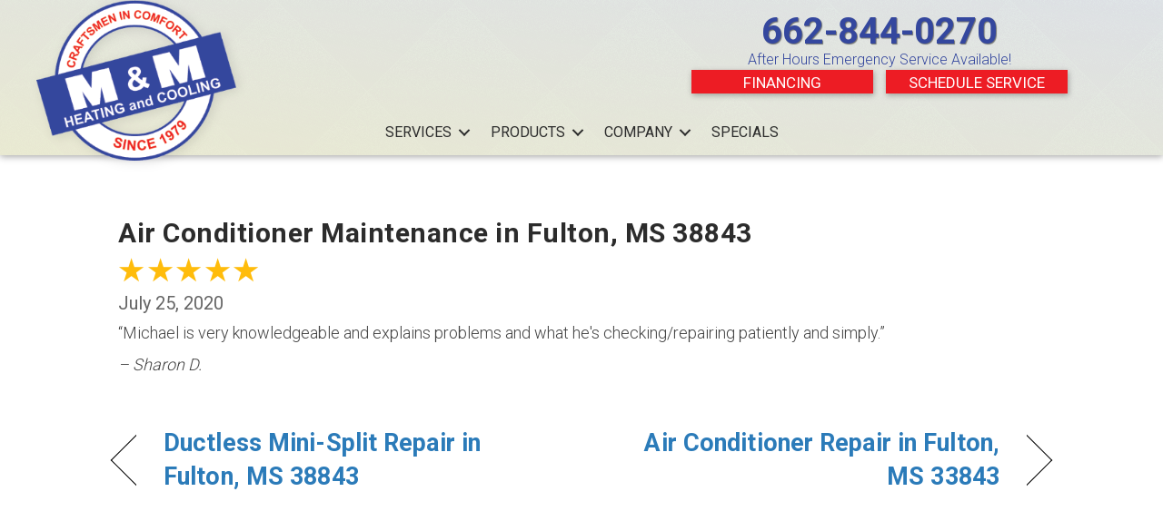

--- FILE ---
content_type: text/html; charset=UTF-8
request_url: https://mmheatcool.net/testimonial/air-conditioner-maintenance-in-fulton-ms-38843-3/
body_size: 17149
content:
<!DOCTYPE html>
<html lang="en-US" prefix="og: https://ogp.me/ns#">
<head><meta charset="UTF-8" /><script>if(navigator.userAgent.match(/MSIE|Internet Explorer/i)||navigator.userAgent.match(/Trident\/7\..*?rv:11/i)){var href=document.location.href;if(!href.match(/[?&]nowprocket/)){if(href.indexOf("?")==-1){if(href.indexOf("#")==-1){document.location.href=href+"?nowprocket=1"}else{document.location.href=href.replace("#","?nowprocket=1#")}}else{if(href.indexOf("#")==-1){document.location.href=href+"&nowprocket=1"}else{document.location.href=href.replace("#","&nowprocket=1#")}}}}</script><script>(()=>{class RocketLazyLoadScripts{constructor(){this.v="2.0.3",this.userEvents=["keydown","keyup","mousedown","mouseup","mousemove","mouseover","mouseenter","mouseout","mouseleave","touchmove","touchstart","touchend","touchcancel","wheel","click","dblclick","input","visibilitychange"],this.attributeEvents=["onblur","onclick","oncontextmenu","ondblclick","onfocus","onmousedown","onmouseenter","onmouseleave","onmousemove","onmouseout","onmouseover","onmouseup","onmousewheel","onscroll","onsubmit"]}async t(){this.i(),this.o(),/iP(ad|hone)/.test(navigator.userAgent)&&this.h(),this.u(),this.l(this),this.m(),this.k(this),this.p(this),this._(),await Promise.all([this.R(),this.L()]),this.lastBreath=Date.now(),this.S(this),this.P(),this.D(),this.O(),this.M(),await this.C(this.delayedScripts.normal),await this.C(this.delayedScripts.defer),await this.C(this.delayedScripts.async),this.F("domReady"),await this.T(),await this.j(),await this.I(),this.F("windowLoad"),await this.A(),window.dispatchEvent(new Event("rocket-allScriptsLoaded")),this.everythingLoaded=!0,this.lastTouchEnd&&await new Promise((t=>setTimeout(t,500-Date.now()+this.lastTouchEnd))),this.H(),this.F("all"),this.U(),this.W()}i(){this.CSPIssue=sessionStorage.getItem("rocketCSPIssue"),document.addEventListener("securitypolicyviolation",(t=>{this.CSPIssue||"script-src-elem"!==t.violatedDirective||"data"!==t.blockedURI||(this.CSPIssue=!0,sessionStorage.setItem("rocketCSPIssue",!0))}),{isRocket:!0})}o(){window.addEventListener("pageshow",(t=>{this.persisted=t.persisted,this.realWindowLoadedFired=!0}),{isRocket:!0}),window.addEventListener("pagehide",(()=>{this.onFirstUserAction=null}),{isRocket:!0})}h(){let t;function e(e){t=e}window.addEventListener("touchstart",e,{isRocket:!0}),window.addEventListener("touchend",(function i(o){Math.abs(o.changedTouches[0].pageX-t.changedTouches[0].pageX)<10&&Math.abs(o.changedTouches[0].pageY-t.changedTouches[0].pageY)<10&&o.timeStamp-t.timeStamp<200&&(o.target.dispatchEvent(new PointerEvent("click",{target:o.target,bubbles:!0,cancelable:!0,detail:1})),event.preventDefault(),window.removeEventListener("touchstart",e,{isRocket:!0}),window.removeEventListener("touchend",i,{isRocket:!0}))}),{isRocket:!0})}q(t){this.userActionTriggered||("mousemove"!==t.type||this.firstMousemoveIgnored?"keyup"===t.type||"mouseover"===t.type||"mouseout"===t.type||(this.userActionTriggered=!0,this.onFirstUserAction&&this.onFirstUserAction()):this.firstMousemoveIgnored=!0),"click"===t.type&&t.preventDefault(),this.savedUserEvents.length>0&&(t.stopPropagation(),t.stopImmediatePropagation()),"touchstart"===this.lastEvent&&"touchend"===t.type&&(this.lastTouchEnd=Date.now()),"click"===t.type&&(this.lastTouchEnd=0),this.lastEvent=t.type,this.savedUserEvents.push(t)}u(){this.savedUserEvents=[],this.userEventHandler=this.q.bind(this),this.userEvents.forEach((t=>window.addEventListener(t,this.userEventHandler,{passive:!1,isRocket:!0})))}U(){this.userEvents.forEach((t=>window.removeEventListener(t,this.userEventHandler,{passive:!1,isRocket:!0}))),this.savedUserEvents.forEach((t=>{t.target.dispatchEvent(new window[t.constructor.name](t.type,t))}))}m(){this.eventsMutationObserver=new MutationObserver((t=>{const e="return false";for(const i of t){if("attributes"===i.type){const t=i.target.getAttribute(i.attributeName);t&&t!==e&&(i.target.setAttribute("data-rocket-"+i.attributeName,t),i.target["rocket"+i.attributeName]=new Function("event",t),i.target.setAttribute(i.attributeName,e))}"childList"===i.type&&i.addedNodes.forEach((t=>{if(t.nodeType===Node.ELEMENT_NODE)for(const i of t.attributes)this.attributeEvents.includes(i.name)&&i.value&&""!==i.value&&(t.setAttribute("data-rocket-"+i.name,i.value),t["rocket"+i.name]=new Function("event",i.value),t.setAttribute(i.name,e))}))}})),this.eventsMutationObserver.observe(document,{subtree:!0,childList:!0,attributeFilter:this.attributeEvents})}H(){this.eventsMutationObserver.disconnect(),this.attributeEvents.forEach((t=>{document.querySelectorAll("[data-rocket-"+t+"]").forEach((e=>{e.setAttribute(t,e.getAttribute("data-rocket-"+t)),e.removeAttribute("data-rocket-"+t)}))}))}k(t){Object.defineProperty(HTMLElement.prototype,"onclick",{get(){return this.rocketonclick||null},set(e){this.rocketonclick=e,this.setAttribute(t.everythingLoaded?"onclick":"data-rocket-onclick","this.rocketonclick(event)")}})}S(t){function e(e,i){let o=e[i];e[i]=null,Object.defineProperty(e,i,{get:()=>o,set(s){t.everythingLoaded?o=s:e["rocket"+i]=o=s}})}e(document,"onreadystatechange"),e(window,"onload"),e(window,"onpageshow");try{Object.defineProperty(document,"readyState",{get:()=>t.rocketReadyState,set(e){t.rocketReadyState=e},configurable:!0}),document.readyState="loading"}catch(t){console.log("WPRocket DJE readyState conflict, bypassing")}}l(t){this.originalAddEventListener=EventTarget.prototype.addEventListener,this.originalRemoveEventListener=EventTarget.prototype.removeEventListener,this.savedEventListeners=[],EventTarget.prototype.addEventListener=function(e,i,o){o&&o.isRocket||!t.B(e,this)&&!t.userEvents.includes(e)||t.B(e,this)&&!t.userActionTriggered||e.startsWith("rocket-")||t.everythingLoaded?t.originalAddEventListener.call(this,e,i,o):t.savedEventListeners.push({target:this,remove:!1,type:e,func:i,options:o})},EventTarget.prototype.removeEventListener=function(e,i,o){o&&o.isRocket||!t.B(e,this)&&!t.userEvents.includes(e)||t.B(e,this)&&!t.userActionTriggered||e.startsWith("rocket-")||t.everythingLoaded?t.originalRemoveEventListener.call(this,e,i,o):t.savedEventListeners.push({target:this,remove:!0,type:e,func:i,options:o})}}F(t){"all"===t&&(EventTarget.prototype.addEventListener=this.originalAddEventListener,EventTarget.prototype.removeEventListener=this.originalRemoveEventListener),this.savedEventListeners=this.savedEventListeners.filter((e=>{let i=e.type,o=e.target||window;return"domReady"===t&&"DOMContentLoaded"!==i&&"readystatechange"!==i||("windowLoad"===t&&"load"!==i&&"readystatechange"!==i&&"pageshow"!==i||(this.B(i,o)&&(i="rocket-"+i),e.remove?o.removeEventListener(i,e.func,e.options):o.addEventListener(i,e.func,e.options),!1))}))}p(t){let e;function i(e){return t.everythingLoaded?e:e.split(" ").map((t=>"load"===t||t.startsWith("load.")?"rocket-jquery-load":t)).join(" ")}function o(o){function s(e){const s=o.fn[e];o.fn[e]=o.fn.init.prototype[e]=function(){return this[0]===window&&t.userActionTriggered&&("string"==typeof arguments[0]||arguments[0]instanceof String?arguments[0]=i(arguments[0]):"object"==typeof arguments[0]&&Object.keys(arguments[0]).forEach((t=>{const e=arguments[0][t];delete arguments[0][t],arguments[0][i(t)]=e}))),s.apply(this,arguments),this}}if(o&&o.fn&&!t.allJQueries.includes(o)){const e={DOMContentLoaded:[],"rocket-DOMContentLoaded":[]};for(const t in e)document.addEventListener(t,(()=>{e[t].forEach((t=>t()))}),{isRocket:!0});o.fn.ready=o.fn.init.prototype.ready=function(i){function s(){parseInt(o.fn.jquery)>2?setTimeout((()=>i.bind(document)(o))):i.bind(document)(o)}return t.realDomReadyFired?!t.userActionTriggered||t.fauxDomReadyFired?s():e["rocket-DOMContentLoaded"].push(s):e.DOMContentLoaded.push(s),o([])},s("on"),s("one"),s("off"),t.allJQueries.push(o)}e=o}t.allJQueries=[],o(window.jQuery),Object.defineProperty(window,"jQuery",{get:()=>e,set(t){o(t)}})}P(){const t=new Map;document.write=document.writeln=function(e){const i=document.currentScript,o=document.createRange(),s=i.parentElement;let n=t.get(i);void 0===n&&(n=i.nextSibling,t.set(i,n));const c=document.createDocumentFragment();o.setStart(c,0),c.appendChild(o.createContextualFragment(e)),s.insertBefore(c,n)}}async R(){return new Promise((t=>{this.userActionTriggered?t():this.onFirstUserAction=t}))}async L(){return new Promise((t=>{document.addEventListener("DOMContentLoaded",(()=>{this.realDomReadyFired=!0,t()}),{isRocket:!0})}))}async I(){return this.realWindowLoadedFired?Promise.resolve():new Promise((t=>{window.addEventListener("load",t,{isRocket:!0})}))}M(){this.pendingScripts=[];this.scriptsMutationObserver=new MutationObserver((t=>{for(const e of t)e.addedNodes.forEach((t=>{"SCRIPT"!==t.tagName||t.noModule||t.isWPRocket||this.pendingScripts.push({script:t,promise:new Promise((e=>{const i=()=>{const i=this.pendingScripts.findIndex((e=>e.script===t));i>=0&&this.pendingScripts.splice(i,1),e()};t.addEventListener("load",i,{isRocket:!0}),t.addEventListener("error",i,{isRocket:!0}),setTimeout(i,1e3)}))})}))})),this.scriptsMutationObserver.observe(document,{childList:!0,subtree:!0})}async j(){await this.J(),this.pendingScripts.length?(await this.pendingScripts[0].promise,await this.j()):this.scriptsMutationObserver.disconnect()}D(){this.delayedScripts={normal:[],async:[],defer:[]},document.querySelectorAll("script[type$=rocketlazyloadscript]").forEach((t=>{t.hasAttribute("data-rocket-src")?t.hasAttribute("async")&&!1!==t.async?this.delayedScripts.async.push(t):t.hasAttribute("defer")&&!1!==t.defer||"module"===t.getAttribute("data-rocket-type")?this.delayedScripts.defer.push(t):this.delayedScripts.normal.push(t):this.delayedScripts.normal.push(t)}))}async _(){await this.L();let t=[];document.querySelectorAll("script[type$=rocketlazyloadscript][data-rocket-src]").forEach((e=>{let i=e.getAttribute("data-rocket-src");if(i&&!i.startsWith("data:")){i.startsWith("//")&&(i=location.protocol+i);try{const o=new URL(i).origin;o!==location.origin&&t.push({src:o,crossOrigin:e.crossOrigin||"module"===e.getAttribute("data-rocket-type")})}catch(t){}}})),t=[...new Map(t.map((t=>[JSON.stringify(t),t]))).values()],this.N(t,"preconnect")}async $(t){if(await this.G(),!0!==t.noModule||!("noModule"in HTMLScriptElement.prototype))return new Promise((e=>{let i;function o(){(i||t).setAttribute("data-rocket-status","executed"),e()}try{if(navigator.userAgent.includes("Firefox/")||""===navigator.vendor||this.CSPIssue)i=document.createElement("script"),[...t.attributes].forEach((t=>{let e=t.nodeName;"type"!==e&&("data-rocket-type"===e&&(e="type"),"data-rocket-src"===e&&(e="src"),i.setAttribute(e,t.nodeValue))})),t.text&&(i.text=t.text),t.nonce&&(i.nonce=t.nonce),i.hasAttribute("src")?(i.addEventListener("load",o,{isRocket:!0}),i.addEventListener("error",(()=>{i.setAttribute("data-rocket-status","failed-network"),e()}),{isRocket:!0}),setTimeout((()=>{i.isConnected||e()}),1)):(i.text=t.text,o()),i.isWPRocket=!0,t.parentNode.replaceChild(i,t);else{const i=t.getAttribute("data-rocket-type"),s=t.getAttribute("data-rocket-src");i?(t.type=i,t.removeAttribute("data-rocket-type")):t.removeAttribute("type"),t.addEventListener("load",o,{isRocket:!0}),t.addEventListener("error",(i=>{this.CSPIssue&&i.target.src.startsWith("data:")?(console.log("WPRocket: CSP fallback activated"),t.removeAttribute("src"),this.$(t).then(e)):(t.setAttribute("data-rocket-status","failed-network"),e())}),{isRocket:!0}),s?(t.fetchPriority="high",t.removeAttribute("data-rocket-src"),t.src=s):t.src="data:text/javascript;base64,"+window.btoa(unescape(encodeURIComponent(t.text)))}}catch(i){t.setAttribute("data-rocket-status","failed-transform"),e()}}));t.setAttribute("data-rocket-status","skipped")}async C(t){const e=t.shift();return e?(e.isConnected&&await this.$(e),this.C(t)):Promise.resolve()}O(){this.N([...this.delayedScripts.normal,...this.delayedScripts.defer,...this.delayedScripts.async],"preload")}N(t,e){this.trash=this.trash||[];let i=!0;var o=document.createDocumentFragment();t.forEach((t=>{const s=t.getAttribute&&t.getAttribute("data-rocket-src")||t.src;if(s&&!s.startsWith("data:")){const n=document.createElement("link");n.href=s,n.rel=e,"preconnect"!==e&&(n.as="script",n.fetchPriority=i?"high":"low"),t.getAttribute&&"module"===t.getAttribute("data-rocket-type")&&(n.crossOrigin=!0),t.crossOrigin&&(n.crossOrigin=t.crossOrigin),t.integrity&&(n.integrity=t.integrity),t.nonce&&(n.nonce=t.nonce),o.appendChild(n),this.trash.push(n),i=!1}})),document.head.appendChild(o)}W(){this.trash.forEach((t=>t.remove()))}async T(){try{document.readyState="interactive"}catch(t){}this.fauxDomReadyFired=!0;try{await this.G(),document.dispatchEvent(new Event("rocket-readystatechange")),await this.G(),document.rocketonreadystatechange&&document.rocketonreadystatechange(),await this.G(),document.dispatchEvent(new Event("rocket-DOMContentLoaded")),await this.G(),window.dispatchEvent(new Event("rocket-DOMContentLoaded"))}catch(t){console.error(t)}}async A(){try{document.readyState="complete"}catch(t){}try{await this.G(),document.dispatchEvent(new Event("rocket-readystatechange")),await this.G(),document.rocketonreadystatechange&&document.rocketonreadystatechange(),await this.G(),window.dispatchEvent(new Event("rocket-load")),await this.G(),window.rocketonload&&window.rocketonload(),await this.G(),this.allJQueries.forEach((t=>t(window).trigger("rocket-jquery-load"))),await this.G();const t=new Event("rocket-pageshow");t.persisted=this.persisted,window.dispatchEvent(t),await this.G(),window.rocketonpageshow&&window.rocketonpageshow({persisted:this.persisted})}catch(t){console.error(t)}}async G(){Date.now()-this.lastBreath>45&&(await this.J(),this.lastBreath=Date.now())}async J(){return document.hidden?new Promise((t=>setTimeout(t))):new Promise((t=>requestAnimationFrame(t)))}B(t,e){return e===document&&"readystatechange"===t||(e===document&&"DOMContentLoaded"===t||(e===window&&"DOMContentLoaded"===t||(e===window&&"load"===t||e===window&&"pageshow"===t)))}static run(){(new RocketLazyLoadScripts).t()}}RocketLazyLoadScripts.run()})();</script>

<meta name='viewport' content='width=device-width, initial-scale=1.0' />
<meta http-equiv='X-UA-Compatible' content='IE=edge' />
<link rel="profile" href="https://gmpg.org/xfn/11" />
	<style>img:is([sizes="auto" i], [sizes^="auto," i]) { contain-intrinsic-size: 3000px 1500px }</style>
	<!-- Google Tag Manager -->
<script type="rocketlazyloadscript">(function(w,d,s,l,i){w[l]=w[l]||[];w[l].push({'gtm.start':
new Date().getTime(),event:'gtm.js'});var f=d.getElementsByTagName(s)[0],
j=d.createElement(s),dl=l!='dataLayer'?'&l='+l:'';j.async=true;j.src=
'https://www.googletagmanager.com/gtm.js?id='+i+dl;f.parentNode.insertBefore(j,f);
})(window,document,'script','dataLayer','GTM-53MXMX9');</script>
<!-- End Google Tag Manager -->

<meta name="google-site-verification" content="U6Emv2px_Zf_lOHz7UwCFEaBKwBBzDgfNjozpTm1-SI" />


<!-- Search Engine Optimization by Rank Math PRO - https://rankmath.com/ -->
<title>Air Conditioner Maintenance In Fulton, MS 38843 | M &amp; M Heating And Cooling</title>
<meta name="description" content="&quot;Michael is very knowledgeable and explains problems and what he&#039;s checking/repairing patiently and simply.&quot;"/>
<meta name="robots" content="follow, index, max-snippet:-1, max-video-preview:-1, max-image-preview:large"/>
<link rel="canonical" href="https://mmheatcool.net/testimonial/air-conditioner-maintenance-in-fulton-ms-38843-3/" />
<meta property="og:locale" content="en_US" />
<meta property="og:type" content="article" />
<meta property="og:title" content="Air Conditioner Maintenance In Fulton, MS 38843 | M &amp; M Heating And Cooling" />
<meta property="og:description" content="&quot;Michael is very knowledgeable and explains problems and what he&#039;s checking/repairing patiently and simply.&quot;" />
<meta property="og:url" content="https://mmheatcool.net/testimonial/air-conditioner-maintenance-in-fulton-ms-38843-3/" />
<meta property="og:site_name" content="M &amp; M Heating and Cooling" />
<meta property="article:publisher" content="https://www.facebook.com/mandmheatingandcoolingTupeloMS" />
<meta property="article:section" content="Testimonials" />
<meta name="twitter:card" content="summary_large_image" />
<meta name="twitter:title" content="Air Conditioner Maintenance In Fulton, MS 38843 | M &amp; M Heating And Cooling" />
<meta name="twitter:description" content="&quot;Michael is very knowledgeable and explains problems and what he&#039;s checking/repairing patiently and simply.&quot;" />
<meta name="twitter:site" content="@MandM_of_Tupelo" />
<meta name="twitter:creator" content="@MandM_of_Tupelo" />
<!-- /Rank Math WordPress SEO plugin -->

<link rel='dns-prefetch' href='//kit.fontawesome.com' />

<link rel="alternate" type="application/rss+xml" title="M &amp; M Heating and Cooling &raquo; Feed" href="https://mmheatcool.net/feed/" />
<link rel="alternate" type="application/rss+xml" title="M &amp; M Heating and Cooling &raquo; Comments Feed" href="https://mmheatcool.net/comments/feed/" />
<link data-minify="1" rel='stylesheet' id='ptb-rating-css' href='https://mmheatcool.net/wp-content/cache/min/1/wp-content/plugins/themify-ptb/public/css/modules/rating.css?ver=1764959918' media='all' />
<link rel='stylesheet' id='wp-block-library-css' href='https://mmheatcool.net/wp-includes/css/dist/block-library/style.min.css?=1754317428' media='all' />
<style id='wp-block-library-theme-inline-css'>
.wp-block-audio :where(figcaption){color:#555;font-size:13px;text-align:center}.is-dark-theme .wp-block-audio :where(figcaption){color:#ffffffa6}.wp-block-audio{margin:0 0 1em}.wp-block-code{border:1px solid #ccc;border-radius:4px;font-family:Menlo,Consolas,monaco,monospace;padding:.8em 1em}.wp-block-embed :where(figcaption){color:#555;font-size:13px;text-align:center}.is-dark-theme .wp-block-embed :where(figcaption){color:#ffffffa6}.wp-block-embed{margin:0 0 1em}.blocks-gallery-caption{color:#555;font-size:13px;text-align:center}.is-dark-theme .blocks-gallery-caption{color:#ffffffa6}:root :where(.wp-block-image figcaption){color:#555;font-size:13px;text-align:center}.is-dark-theme :root :where(.wp-block-image figcaption){color:#ffffffa6}.wp-block-image{margin:0 0 1em}.wp-block-pullquote{border-bottom:4px solid;border-top:4px solid;color:currentColor;margin-bottom:1.75em}.wp-block-pullquote cite,.wp-block-pullquote footer,.wp-block-pullquote__citation{color:currentColor;font-size:.8125em;font-style:normal;text-transform:uppercase}.wp-block-quote{border-left:.25em solid;margin:0 0 1.75em;padding-left:1em}.wp-block-quote cite,.wp-block-quote footer{color:currentColor;font-size:.8125em;font-style:normal;position:relative}.wp-block-quote:where(.has-text-align-right){border-left:none;border-right:.25em solid;padding-left:0;padding-right:1em}.wp-block-quote:where(.has-text-align-center){border:none;padding-left:0}.wp-block-quote.is-large,.wp-block-quote.is-style-large,.wp-block-quote:where(.is-style-plain){border:none}.wp-block-search .wp-block-search__label{font-weight:700}.wp-block-search__button{border:1px solid #ccc;padding:.375em .625em}:where(.wp-block-group.has-background){padding:1.25em 2.375em}.wp-block-separator.has-css-opacity{opacity:.4}.wp-block-separator{border:none;border-bottom:2px solid;margin-left:auto;margin-right:auto}.wp-block-separator.has-alpha-channel-opacity{opacity:1}.wp-block-separator:not(.is-style-wide):not(.is-style-dots){width:100px}.wp-block-separator.has-background:not(.is-style-dots){border-bottom:none;height:1px}.wp-block-separator.has-background:not(.is-style-wide):not(.is-style-dots){height:2px}.wp-block-table{margin:0 0 1em}.wp-block-table td,.wp-block-table th{word-break:normal}.wp-block-table :where(figcaption){color:#555;font-size:13px;text-align:center}.is-dark-theme .wp-block-table :where(figcaption){color:#ffffffa6}.wp-block-video :where(figcaption){color:#555;font-size:13px;text-align:center}.is-dark-theme .wp-block-video :where(figcaption){color:#ffffffa6}.wp-block-video{margin:0 0 1em}:root :where(.wp-block-template-part.has-background){margin-bottom:0;margin-top:0;padding:1.25em 2.375em}
</style>
<style id='classic-theme-styles-inline-css'>
/*! This file is auto-generated */
.wp-block-button__link{color:#fff;background-color:#32373c;border-radius:9999px;box-shadow:none;text-decoration:none;padding:calc(.667em + 2px) calc(1.333em + 2px);font-size:1.125em}.wp-block-file__button{background:#32373c;color:#fff;text-decoration:none}
</style>
<link data-minify="1" rel='stylesheet' id='font-awesome-svg-styles-css' href='https://mmheatcool.net/wp-content/cache/min/1/wp-content/uploads/font-awesome/v6.4.2/css/svg-with-js.css?ver=1764959918' media='all' />
<style id='font-awesome-svg-styles-inline-css'>
   .wp-block-font-awesome-icon svg::before,
   .wp-rich-text-font-awesome-icon svg::before {content: unset;}
</style>
<style id='global-styles-inline-css'>
:root{--wp--preset--aspect-ratio--square: 1;--wp--preset--aspect-ratio--4-3: 4/3;--wp--preset--aspect-ratio--3-4: 3/4;--wp--preset--aspect-ratio--3-2: 3/2;--wp--preset--aspect-ratio--2-3: 2/3;--wp--preset--aspect-ratio--16-9: 16/9;--wp--preset--aspect-ratio--9-16: 9/16;--wp--preset--color--black: #000000;--wp--preset--color--cyan-bluish-gray: #abb8c3;--wp--preset--color--white: #ffffff;--wp--preset--color--pale-pink: #f78da7;--wp--preset--color--vivid-red: #cf2e2e;--wp--preset--color--luminous-vivid-orange: #ff6900;--wp--preset--color--luminous-vivid-amber: #fcb900;--wp--preset--color--light-green-cyan: #7bdcb5;--wp--preset--color--vivid-green-cyan: #00d084;--wp--preset--color--pale-cyan-blue: #8ed1fc;--wp--preset--color--vivid-cyan-blue: #0693e3;--wp--preset--color--vivid-purple: #9b51e0;--wp--preset--color--fl-heading-text: #555555;--wp--preset--color--fl-body-bg: #ffffff;--wp--preset--color--fl-body-text: #666666;--wp--preset--color--fl-accent: #2b7bb9;--wp--preset--color--fl-accent-hover: #2b7bb9;--wp--preset--color--fl-topbar-bg: #ffffff;--wp--preset--color--fl-topbar-text: #000000;--wp--preset--color--fl-topbar-link: #428bca;--wp--preset--color--fl-topbar-hover: #428bca;--wp--preset--color--fl-header-bg: #ffffff;--wp--preset--color--fl-header-text: #000000;--wp--preset--color--fl-header-link: #428bca;--wp--preset--color--fl-header-hover: #428bca;--wp--preset--color--fl-nav-bg: #ffffff;--wp--preset--color--fl-nav-link: #428bca;--wp--preset--color--fl-nav-hover: #428bca;--wp--preset--color--fl-content-bg: #ffffff;--wp--preset--color--fl-footer-widgets-bg: #ffffff;--wp--preset--color--fl-footer-widgets-text: #000000;--wp--preset--color--fl-footer-widgets-link: #428bca;--wp--preset--color--fl-footer-widgets-hover: #428bca;--wp--preset--color--fl-footer-bg: #ffffff;--wp--preset--color--fl-footer-text: #000000;--wp--preset--color--fl-footer-link: #428bca;--wp--preset--color--fl-footer-hover: #428bca;--wp--preset--gradient--vivid-cyan-blue-to-vivid-purple: linear-gradient(135deg,rgba(6,147,227,1) 0%,rgb(155,81,224) 100%);--wp--preset--gradient--light-green-cyan-to-vivid-green-cyan: linear-gradient(135deg,rgb(122,220,180) 0%,rgb(0,208,130) 100%);--wp--preset--gradient--luminous-vivid-amber-to-luminous-vivid-orange: linear-gradient(135deg,rgba(252,185,0,1) 0%,rgba(255,105,0,1) 100%);--wp--preset--gradient--luminous-vivid-orange-to-vivid-red: linear-gradient(135deg,rgba(255,105,0,1) 0%,rgb(207,46,46) 100%);--wp--preset--gradient--very-light-gray-to-cyan-bluish-gray: linear-gradient(135deg,rgb(238,238,238) 0%,rgb(169,184,195) 100%);--wp--preset--gradient--cool-to-warm-spectrum: linear-gradient(135deg,rgb(74,234,220) 0%,rgb(151,120,209) 20%,rgb(207,42,186) 40%,rgb(238,44,130) 60%,rgb(251,105,98) 80%,rgb(254,248,76) 100%);--wp--preset--gradient--blush-light-purple: linear-gradient(135deg,rgb(255,206,236) 0%,rgb(152,150,240) 100%);--wp--preset--gradient--blush-bordeaux: linear-gradient(135deg,rgb(254,205,165) 0%,rgb(254,45,45) 50%,rgb(107,0,62) 100%);--wp--preset--gradient--luminous-dusk: linear-gradient(135deg,rgb(255,203,112) 0%,rgb(199,81,192) 50%,rgb(65,88,208) 100%);--wp--preset--gradient--pale-ocean: linear-gradient(135deg,rgb(255,245,203) 0%,rgb(182,227,212) 50%,rgb(51,167,181) 100%);--wp--preset--gradient--electric-grass: linear-gradient(135deg,rgb(202,248,128) 0%,rgb(113,206,126) 100%);--wp--preset--gradient--midnight: linear-gradient(135deg,rgb(2,3,129) 0%,rgb(40,116,252) 100%);--wp--preset--font-size--small: 13px;--wp--preset--font-size--medium: 20px;--wp--preset--font-size--large: 36px;--wp--preset--font-size--x-large: 42px;--wp--preset--spacing--20: 0.44rem;--wp--preset--spacing--30: 0.67rem;--wp--preset--spacing--40: 1rem;--wp--preset--spacing--50: 1.5rem;--wp--preset--spacing--60: 2.25rem;--wp--preset--spacing--70: 3.38rem;--wp--preset--spacing--80: 5.06rem;--wp--preset--shadow--natural: 6px 6px 9px rgba(0, 0, 0, 0.2);--wp--preset--shadow--deep: 12px 12px 50px rgba(0, 0, 0, 0.4);--wp--preset--shadow--sharp: 6px 6px 0px rgba(0, 0, 0, 0.2);--wp--preset--shadow--outlined: 6px 6px 0px -3px rgba(255, 255, 255, 1), 6px 6px rgba(0, 0, 0, 1);--wp--preset--shadow--crisp: 6px 6px 0px rgba(0, 0, 0, 1);}:where(.is-layout-flex){gap: 0.5em;}:where(.is-layout-grid){gap: 0.5em;}body .is-layout-flex{display: flex;}.is-layout-flex{flex-wrap: wrap;align-items: center;}.is-layout-flex > :is(*, div){margin: 0;}body .is-layout-grid{display: grid;}.is-layout-grid > :is(*, div){margin: 0;}:where(.wp-block-columns.is-layout-flex){gap: 2em;}:where(.wp-block-columns.is-layout-grid){gap: 2em;}:where(.wp-block-post-template.is-layout-flex){gap: 1.25em;}:where(.wp-block-post-template.is-layout-grid){gap: 1.25em;}.has-black-color{color: var(--wp--preset--color--black) !important;}.has-cyan-bluish-gray-color{color: var(--wp--preset--color--cyan-bluish-gray) !important;}.has-white-color{color: var(--wp--preset--color--white) !important;}.has-pale-pink-color{color: var(--wp--preset--color--pale-pink) !important;}.has-vivid-red-color{color: var(--wp--preset--color--vivid-red) !important;}.has-luminous-vivid-orange-color{color: var(--wp--preset--color--luminous-vivid-orange) !important;}.has-luminous-vivid-amber-color{color: var(--wp--preset--color--luminous-vivid-amber) !important;}.has-light-green-cyan-color{color: var(--wp--preset--color--light-green-cyan) !important;}.has-vivid-green-cyan-color{color: var(--wp--preset--color--vivid-green-cyan) !important;}.has-pale-cyan-blue-color{color: var(--wp--preset--color--pale-cyan-blue) !important;}.has-vivid-cyan-blue-color{color: var(--wp--preset--color--vivid-cyan-blue) !important;}.has-vivid-purple-color{color: var(--wp--preset--color--vivid-purple) !important;}.has-black-background-color{background-color: var(--wp--preset--color--black) !important;}.has-cyan-bluish-gray-background-color{background-color: var(--wp--preset--color--cyan-bluish-gray) !important;}.has-white-background-color{background-color: var(--wp--preset--color--white) !important;}.has-pale-pink-background-color{background-color: var(--wp--preset--color--pale-pink) !important;}.has-vivid-red-background-color{background-color: var(--wp--preset--color--vivid-red) !important;}.has-luminous-vivid-orange-background-color{background-color: var(--wp--preset--color--luminous-vivid-orange) !important;}.has-luminous-vivid-amber-background-color{background-color: var(--wp--preset--color--luminous-vivid-amber) !important;}.has-light-green-cyan-background-color{background-color: var(--wp--preset--color--light-green-cyan) !important;}.has-vivid-green-cyan-background-color{background-color: var(--wp--preset--color--vivid-green-cyan) !important;}.has-pale-cyan-blue-background-color{background-color: var(--wp--preset--color--pale-cyan-blue) !important;}.has-vivid-cyan-blue-background-color{background-color: var(--wp--preset--color--vivid-cyan-blue) !important;}.has-vivid-purple-background-color{background-color: var(--wp--preset--color--vivid-purple) !important;}.has-black-border-color{border-color: var(--wp--preset--color--black) !important;}.has-cyan-bluish-gray-border-color{border-color: var(--wp--preset--color--cyan-bluish-gray) !important;}.has-white-border-color{border-color: var(--wp--preset--color--white) !important;}.has-pale-pink-border-color{border-color: var(--wp--preset--color--pale-pink) !important;}.has-vivid-red-border-color{border-color: var(--wp--preset--color--vivid-red) !important;}.has-luminous-vivid-orange-border-color{border-color: var(--wp--preset--color--luminous-vivid-orange) !important;}.has-luminous-vivid-amber-border-color{border-color: var(--wp--preset--color--luminous-vivid-amber) !important;}.has-light-green-cyan-border-color{border-color: var(--wp--preset--color--light-green-cyan) !important;}.has-vivid-green-cyan-border-color{border-color: var(--wp--preset--color--vivid-green-cyan) !important;}.has-pale-cyan-blue-border-color{border-color: var(--wp--preset--color--pale-cyan-blue) !important;}.has-vivid-cyan-blue-border-color{border-color: var(--wp--preset--color--vivid-cyan-blue) !important;}.has-vivid-purple-border-color{border-color: var(--wp--preset--color--vivid-purple) !important;}.has-vivid-cyan-blue-to-vivid-purple-gradient-background{background: var(--wp--preset--gradient--vivid-cyan-blue-to-vivid-purple) !important;}.has-light-green-cyan-to-vivid-green-cyan-gradient-background{background: var(--wp--preset--gradient--light-green-cyan-to-vivid-green-cyan) !important;}.has-luminous-vivid-amber-to-luminous-vivid-orange-gradient-background{background: var(--wp--preset--gradient--luminous-vivid-amber-to-luminous-vivid-orange) !important;}.has-luminous-vivid-orange-to-vivid-red-gradient-background{background: var(--wp--preset--gradient--luminous-vivid-orange-to-vivid-red) !important;}.has-very-light-gray-to-cyan-bluish-gray-gradient-background{background: var(--wp--preset--gradient--very-light-gray-to-cyan-bluish-gray) !important;}.has-cool-to-warm-spectrum-gradient-background{background: var(--wp--preset--gradient--cool-to-warm-spectrum) !important;}.has-blush-light-purple-gradient-background{background: var(--wp--preset--gradient--blush-light-purple) !important;}.has-blush-bordeaux-gradient-background{background: var(--wp--preset--gradient--blush-bordeaux) !important;}.has-luminous-dusk-gradient-background{background: var(--wp--preset--gradient--luminous-dusk) !important;}.has-pale-ocean-gradient-background{background: var(--wp--preset--gradient--pale-ocean) !important;}.has-electric-grass-gradient-background{background: var(--wp--preset--gradient--electric-grass) !important;}.has-midnight-gradient-background{background: var(--wp--preset--gradient--midnight) !important;}.has-small-font-size{font-size: var(--wp--preset--font-size--small) !important;}.has-medium-font-size{font-size: var(--wp--preset--font-size--medium) !important;}.has-large-font-size{font-size: var(--wp--preset--font-size--large) !important;}.has-x-large-font-size{font-size: var(--wp--preset--font-size--x-large) !important;}
:where(.wp-block-post-template.is-layout-flex){gap: 1.25em;}:where(.wp-block-post-template.is-layout-grid){gap: 1.25em;}
:where(.wp-block-columns.is-layout-flex){gap: 2em;}:where(.wp-block-columns.is-layout-grid){gap: 2em;}
:root :where(.wp-block-pullquote){font-size: 1.5em;line-height: 1.6;}
</style>
<link data-minify="1" rel='stylesheet' id='wpa-style-css' href='https://mmheatcool.net/wp-content/cache/min/1/wp-content/plugins/wp-accessibility/css/wpa-style.css?ver=1764959918' media='all' />
<style id='wpa-style-inline-css'>
.wpa-hide-ltr#skiplinks a, .wpa-hide-ltr#skiplinks a:hover, .wpa-hide-ltr#skiplinks a:visited {
	
}
.wpa-hide-ltr#skiplinks a:active,  .wpa-hide-ltr#skiplinks a:focus {
	
}
	
		:focus { outline: 2px solid #cccccc!important; outline-offset: 2px !important; }
		:root { --admin-bar-top : 7px; }
</style>
<style id='wpgb-head-inline-css'>
.wp-grid-builder:not(.wpgb-template),.wpgb-facet{opacity:0.01}.wpgb-facet fieldset{margin:0;padding:0;border:none;outline:none;box-shadow:none}.wpgb-facet fieldset:last-child{margin-bottom:40px;}.wpgb-facet fieldset legend.wpgb-sr-only{height:1px;width:1px}
</style>
<link data-minify="1" rel='stylesheet' id='fl-builder-layout-bundle-a1c33ea2d2a868b4efdde3259ba84104-css' href='https://mmheatcool.net/wp-content/cache/min/1/wp-content/uploads/bb-plugin/cache/a1c33ea2d2a868b4efdde3259ba84104-layout-bundle.css?ver=1764959943' media='all' />
<link data-minify="1" rel='stylesheet' id='ptb-css' href='https://mmheatcool.net/wp-content/cache/min/1/wp-content/plugins/themify-ptb/public/css/ptb-public.css?ver=1764959918' media='all' />
<link rel='stylesheet' id='jquery-magnificpopup-css' href='https://mmheatcool.net/wp-content/plugins/bb-plugin/css/jquery.magnificpopup.min.css?=1764959866' media='all' />
<link data-minify="1" rel='stylesheet' id='bootstrap-css' href='https://mmheatcool.net/wp-content/cache/min/1/wp-content/themes/bb-theme/css/bootstrap.min.css?ver=1764959918' media='all' />
<link data-minify="1" rel='stylesheet' id='fl-automator-skin-css' href='https://mmheatcool.net/wp-content/cache/min/1/wp-content/uploads/bb-theme/skin-693340d2bb2a6.css?ver=1764966623' media='all' />
<link rel='stylesheet' id='fl-child-theme-css' href='https://mmheatcool.net/wp-content/themes/bb-theme-child/style.css?=1569433909' media='all' />
<link data-minify="1" rel='stylesheet' id='pp_custom_css_dev_css-css' href='https://mmheatcool.net/wp-content/cache/min/1/wp-content/uploads/pp-css-js-dev/custom.css?ver=1764959918' media='all' />
<style id='rocket-lazyload-inline-css'>
.rll-youtube-player{position:relative;padding-bottom:56.23%;height:0;overflow:hidden;max-width:100%;}.rll-youtube-player:focus-within{outline: 2px solid currentColor;outline-offset: 5px;}.rll-youtube-player iframe{position:absolute;top:0;left:0;width:100%;height:100%;z-index:100;background:0 0}.rll-youtube-player img{bottom:0;display:block;left:0;margin:auto;max-width:100%;width:100%;position:absolute;right:0;top:0;border:none;height:auto;-webkit-transition:.4s all;-moz-transition:.4s all;transition:.4s all}.rll-youtube-player img:hover{-webkit-filter:brightness(75%)}.rll-youtube-player .play{height:100%;width:100%;left:0;top:0;position:absolute;background:url(https://mmheatcool.net/wp-content/plugins/wp-rocket/assets/img/youtube.png) no-repeat center;background-color: transparent !important;cursor:pointer;border:none;}
</style>
<script type="rocketlazyloadscript" data-rocket-src="https://mmheatcool.net/wp-content/plugins/svg-support/vendor/DOMPurify/DOMPurify.min.js?=1740513677" id="bodhi-dompurify-library-js" data-rocket-defer defer></script>
<script src="https://mmheatcool.net/wp-includes/js/jquery/jquery.min.js?=1702320545" id="jquery-core-js" data-rocket-defer defer></script>
<script src="https://mmheatcool.net/wp-includes/js/jquery/jquery-migrate.min.js?=1697723451" id="jquery-migrate-js" data-rocket-defer defer></script>
<script id="bodhi_svg_inline-js-extra">
var svgSettings = {"skipNested":""};
</script>
<script type="rocketlazyloadscript" data-rocket-src="https://mmheatcool.net/wp-content/plugins/svg-support/js/min/svgs-inline-min.js?=1740513677" id="bodhi_svg_inline-js" data-rocket-defer defer></script>
<script type="rocketlazyloadscript" id="bodhi_svg_inline-js-after">
cssTarget={"Bodhi":"img.style-svg","ForceInlineSVG":"style-svg"};ForceInlineSVGActive="false";frontSanitizationEnabled="on";
</script>
<script type="rocketlazyloadscript" data-rocket-src="https://mmheatcool.net/wp-content/plugins/wp-retina-2x-pro/app/picturefill.min.js?=1665694874" id="wr2x-picturefill-js-js" data-rocket-defer defer></script>
<script defer crossorigin="anonymous" src="https://kit.fontawesome.com/2c21c1fe9e.js" id="font-awesome-official-js"></script>
<script id="ptb-js-extra">
var ptb = {"url":"https:\/\/mmheatcool.net\/wp-content\/plugins\/themify-ptb\/public\/","ver":"2.2.3","include":"https:\/\/mmheatcool.net\/wp-includes\/js\/","is_themify":"","jqmeter":"https:\/\/mmheatcool.net\/wp-content\/plugins\/themify-ptb\/public\/js\/jqmeter.min.js","ajaxurl":"https:\/\/mmheatcool.net\/wp-admin\/admin-ajax.php","lng":"en","map_key":"","modules":{"gallery":{"js":"https:\/\/mmheatcool.net\/wp-content\/plugins\/themify-ptb\/public\/js\/modules\/gallery.js","selector":".ptb_extra_showcase, .ptb_extra_gallery_masonry .ptb_extra_gallery"},"map":{"js":"https:\/\/mmheatcool.net\/wp-content\/plugins\/themify-ptb\/public\/js\/modules\/map.js","selector":".ptb_extra_map"},"progress_bar":{"js":"https:\/\/mmheatcool.net\/wp-content\/plugins\/themify-ptb\/public\/js\/modules\/progress_bar.js","selector":".ptb_extra_progress_bar"},"rating":{"js":"https:\/\/mmheatcool.net\/wp-content\/plugins\/themify-ptb\/public\/js\/modules\/rating.js","selector":".ptb_extra_rating"},"video":{"js":"https:\/\/mmheatcool.net\/wp-content\/plugins\/themify-ptb\/public\/js\/modules\/video.js","selector":".ptb_extra_show_video"},"accordion":{"js":"https:\/\/mmheatcool.net\/wp-content\/plugins\/themify-ptb\/public\/js\/modules\/accordion.js","selector":".ptb_extra_accordion"},"lightbox":{"js":"https:\/\/mmheatcool.net\/wp-content\/plugins\/themify-ptb\/public\/js\/modules\/lightbox.js","selector":".ptb_lightbox, .ptb_extra_lightbox, .ptb_extra_video_lightbox"},"masonry":{"js":"https:\/\/mmheatcool.net\/wp-content\/plugins\/themify-ptb\/public\/js\/modules\/masonry.js","selector":".ptb_masonry"},"post_filter":{"js":"https:\/\/mmheatcool.net\/wp-content\/plugins\/themify-ptb\/public\/js\/modules\/post_filter.js","selector":".ptb-post-filter"},"slider":{"js":"https:\/\/mmheatcool.net\/wp-content\/plugins\/themify-ptb\/public\/js\/modules\/slider.js","selector":".ptb_slider"}}};
</script>
<script type="rocketlazyloadscript" data-minify="1" defer="defer" data-rocket-src="https://mmheatcool.net/wp-content/cache/min/1/wp-content/plugins/themify-ptb/public/js/ptb-public.js?ver=1764959918" id="ptb-js"></script>
<script type="rocketlazyloadscript" data-rocket-src="https://mmheatcool.net/wp-content/plugins/wp-accessibility/js/fingerprint.min.js?=1754331195" id="wpa-fingerprintjs-js" data-rocket-defer defer></script>
<script type="rocketlazyloadscript" data-minify="1" data-rocket-src="https://mmheatcool.net/wp-content/cache/min/1/wp-content/uploads/pp-css-js-dev/custom.js?ver=1764959918" id="pp_custom_css_dev_js-js" data-rocket-defer defer></script>
<link rel="https://api.w.org/" href="https://mmheatcool.net/wp-json/" /><link rel="EditURI" type="application/rsd+xml" title="RSD" href="https://mmheatcool.net/xmlrpc.php?rsd" />
<meta name="generator" content="WordPress 6.8.3" />
<link rel='shortlink' href='https://mmheatcool.net/?p=10857' />
<link rel="alternate" title="oEmbed (JSON)" type="application/json+oembed" href="https://mmheatcool.net/wp-json/oembed/1.0/embed?url=https%3A%2F%2Fmmheatcool.net%2Ftestimonial%2F" />
<link rel="alternate" title="oEmbed (XML)" type="text/xml+oembed" href="https://mmheatcool.net/wp-json/oembed/1.0/embed?url=https%3A%2F%2Fmmheatcool.net%2Ftestimonial%2F&#038;format=xml" />
<script type="application/json" id="bxbCustomData">{"stateIndex":"24","annualCoolingHours":"1623","seerMin":"9","seerMax":"24","seerOld":"10","seerNew":"19","tonnage":"3","annualHeatingHours":"1611","afueMin":"60","afueMax":"99","afueOld":"80","afueNew":"95","btu":"80000"}</script>
<noscript><style>.wp-grid-builder .wpgb-card.wpgb-card-hidden .wpgb-card-wrapper{opacity:1!important;visibility:visible!important;transform:none!important}.wpgb-facet {opacity:1!important;pointer-events:auto!important}.wpgb-facet *:not(.wpgb-pagination-facet){display:none}</style></noscript><link rel="icon" href="https://mmheatcool.net/wp-content/uploads/cropped-mmheating-logo-320px-32x32.png" sizes="32x32" />
<link rel="icon" href="https://mmheatcool.net/wp-content/uploads/cropped-mmheating-logo-320px-192x192.png" sizes="192x192" />
<link rel="apple-touch-icon" href="https://mmheatcool.net/wp-content/uploads/cropped-mmheating-logo-320px-180x180.png" />
<meta name="msapplication-TileImage" content="https://mmheatcool.net/wp-content/uploads/cropped-mmheating-logo-320px-270x270.png" />
<noscript><style id="rocket-lazyload-nojs-css">.rll-youtube-player, [data-lazy-src]{display:none !important;}</style></noscript><meta name="generator" content="WP Rocket 3.18.3" data-wpr-features="wpr_delay_js wpr_defer_js wpr_minify_js wpr_lazyload_images wpr_lazyload_iframes wpr_image_dimensions wpr_minify_css wpr_desktop" /></head>
<body class="wp-singular testimonial-template-default single single-testimonial postid-10857 wp-theme-bb-theme wp-child-theme-bb-theme-child fl-builder-2-9-4-1 fl-themer-1-5-2-1 fl-theme-1-7-19-1 fl-no-js ptb_single ptb_single_testimonial fl-theme-builder-header fl-theme-builder-header-header-2 fl-theme-builder-footer fl-theme-builder-footer-footer-2 fl-framework-bootstrap fl-preset-default fl-full-width fl-search-active" itemscope="itemscope" itemtype="https://schema.org/WebPage">


<a aria-label="Skip to content" class="fl-screen-reader-text" href="#fl-main-content">Skip to content</a><div class="fl-page">
	<header class="fl-builder-content fl-builder-content-68 fl-builder-global-templates-locked" data-post-id="68" data-type="header" data-sticky="1" data-sticky-on="desktop-medium" data-sticky-breakpoint="medium" data-shrink="0" data-overlay="0" data-overlay-bg="transparent" data-shrink-image-height="50px" role="banner" itemscope="itemscope" itemtype="http://schema.org/WPHeader"><div id="bxb-header" class="fl-row fl-row-full-width fl-row-bg-none fl-node-5a254c67c700a fl-row-default-height fl-row-align-center fl-visible-desktop fl-visible-large fl-visible-medium main-head-color" data-node="5a254c67c700a">
	<div class="fl-row-content-wrap">
						<div class="fl-row-content fl-row-full-width fl-node-content">
		
<div class="fl-col-group fl-node-5ae31ca5c6345" data-node="5ae31ca5c6345">
			<div class="fl-col fl-node-5ae31ca5c6487 fl-col-bg-color" data-node="5ae31ca5c6487">
	<div class="fl-col-content fl-node-content"><div class="fl-module fl-module-photo fl-node-5c6aeda8ab62f bxb-header__logo" data-node="5c6aeda8ab62f">
	<div class="fl-module-content fl-node-content">
		<div class="fl-photo fl-photo-align-left" itemscope itemtype="https://schema.org/ImageObject">
	<div class="fl-photo-content fl-photo-img-png">
				<a href="https://mmheatcool.net" target="_self" itemprop="url">
				<img decoding="async" class="fl-photo-img wp-image-9913 size-full" src="https://mmheatcool.net/wp-content/uploads/mmheating-logo-320px.png" alt="mmheating-logo-320px" itemprop="image" height="257" width="320" title="mmheating-logo-320px"  data-no-lazy="1" srcset="https://mmheatcool.net/wp-content/uploads/mmheating-logo-320px.png 320w, https://mmheatcool.net/wp-content/uploads/mmheating-logo-320px-300x241.png 300w" sizes="(max-width: 320px) 100vw, 320px" />
				</a>
					</div>
	</div>
	</div>
</div>
</div>
</div>
			<div class="fl-col fl-node-5ae31ca5c64c1 fl-col-bg-color fl-col-small fl-col-small-full-width" data-node="5ae31ca5c64c1">
	<div class="fl-col-content fl-node-content"><div class="fl-module fl-module-html fl-node-5c6aedad9c8c4" data-node="5c6aedad9c8c4">
	<div class="fl-module-content fl-node-content">
		<div class="fl-html">
	<center><a class="bxb-header__phone" href="tel:16628440270">662-844-0270</a>
    <p class="bxb-header__message">After Hours Emergency Service Available!</p></center>
    <div class="bxb-header__buttons mobile-buttons">
<a class="bxb-header__button bxb-header__button--half" href="/financing/">Financing</a>
<!--<a class="bxb-header__button bxb-header__button--half" href="/financing/">Financing</a>--->
<a class="bxb-header__button bxb-header__button--half" href="/request-service/">Schedule Service</a>

</div></div>
	</div>
</div>
</div>
</div>
	</div>

<div class="fl-col-group fl-node-60c270f926a28" data-node="60c270f926a28">
			<div class="fl-col fl-node-60c270f926b5f fl-col-bg-color" data-node="60c270f926b5f">
	<div class="fl-col-content fl-node-content"><div class="fl-module fl-module-menu fl-node-5a254c67c7144" data-node="5a254c67c7144">
	<div class="fl-module-content fl-node-content">
		<div class="fl-menu fl-menu-responsive-toggle-mobile">
	<button class="fl-menu-mobile-toggle hamburger-label" aria-label="Menu"><span class="fl-menu-icon svg-container"><svg version="1.1" class="hamburger-menu" xmlns="http://www.w3.org/2000/svg" xmlns:xlink="http://www.w3.org/1999/xlink" viewBox="0 0 512 512">
<rect class="fl-hamburger-menu-top" width="512" height="102"/>
<rect class="fl-hamburger-menu-middle" y="205" width="512" height="102"/>
<rect class="fl-hamburger-menu-bottom" y="410" width="512" height="102"/>
</svg>
</span><span class="fl-menu-mobile-toggle-label">Menu</span></button>	<div class="fl-clear"></div>
	<nav aria-label="Menu" itemscope="itemscope" itemtype="https://schema.org/SiteNavigationElement"><ul id="menu-primary" class="menu fl-menu-horizontal fl-toggle-arrows"><li id="menu-item-350" class="menu-item menu-item-type-post_type menu-item-object-page menu-item-has-children fl-has-submenu"><div class="fl-has-submenu-container"><a href="https://mmheatcool.net/residential/">Services</a><span class="fl-menu-toggle"></span></div><ul class="sub-menu">	<li id="menu-item-1770" class="menu-item menu-item-type-post_type menu-item-object-page"><a href="https://mmheatcool.net/residential/air-conditioning/">Air Conditioning</a></li>	<li id="menu-item-9878" class="menu-item menu-item-type-post_type menu-item-object-page"><a href="https://mmheatcool.net/residential/air-ducts/">Air Ducts</a></li>	<li id="menu-item-5700" class="menu-item menu-item-type-post_type menu-item-object-page"><a href="https://mmheatcool.net/residential/air-handlers/">Air Handlers</a></li>	<li id="menu-item-9879" class="menu-item menu-item-type-post_type menu-item-object-page"><a href="https://mmheatcool.net/residential/duct-cleaning/">Duct Cleaning</a></li>	<li id="menu-item-1773" class="menu-item menu-item-type-post_type menu-item-object-page"><a href="https://mmheatcool.net/residential/ductless-systems/">Ductless Systems</a></li>	<li id="menu-item-9880" class="menu-item menu-item-type-post_type menu-item-object-page"><a href="https://mmheatcool.net/residential/electrical/">Electrical</a></li>	<li id="menu-item-1775" class="menu-item menu-item-type-post_type menu-item-object-page"><a href="https://mmheatcool.net/residential/furnaces/">Gas Furnaces</a></li>	<li id="menu-item-1778" class="menu-item menu-item-type-post_type menu-item-object-page"><a href="https://mmheatcool.net/residential/heat-pumps/">Heat Pumps</a></li>	<li id="menu-item-1779" class="menu-item menu-item-type-post_type menu-item-object-page"><a href="https://mmheatcool.net/residential/home-automation/">Home Automation</a></li>	<li id="menu-item-1780" class="menu-item menu-item-type-post_type menu-item-object-page"><a href="https://mmheatcool.net/residential/indoor-air-quality/">Indoor Air Quality</a></li>	<li id="menu-item-5832" class="menu-item menu-item-type-post_type menu-item-object-page"><a href="https://mmheatcool.net/residential/sheet-metal/">Sheet Metal</a></li>	<li id="menu-item-1785" class="menu-item menu-item-type-post_type menu-item-object-page"><a href="https://mmheatcool.net/residential/water-heaters/">Water Heaters</a></li>	<li id="menu-item-9884" class="menu-item menu-item-type-post_type menu-item-object-page"><a href="https://mmheatcool.net/residential/whole-house-generators/">Whole-House Generators</a></li>	<li id="menu-item-1787" class="menu-item menu-item-type-post_type menu-item-object-page"><a href="https://mmheatcool.net/residential/zone-control-systems/">Zone Control Systems</a></li>	<li id="menu-item-349" class="menu-item menu-item-type-post_type menu-item-object-page menu-item-has-children fl-has-submenu"><div class="fl-has-submenu-container"><a href="https://mmheatcool.net/commercial/">Commercial</a><span class="fl-menu-toggle"></span></div><ul class="sub-menu">		<li id="menu-item-1788" class="menu-item menu-item-type-post_type menu-item-object-page"><a href="https://mmheatcool.net/commercial/cooling/">Cooling</a></li>		<li id="menu-item-9876" class="menu-item menu-item-type-post_type menu-item-object-page"><a href="https://mmheatcool.net/commercial/commercial-electrical/">Electrical</a></li>		<li id="menu-item-1789" class="menu-item menu-item-type-post_type menu-item-object-page"><a href="https://mmheatcool.net/commercial/heating/">Heating</a></li>		<li id="menu-item-5701" class="menu-item menu-item-type-post_type menu-item-object-page"><a href="https://mmheatcool.net/commercial/hvac-new-construction/">HVAC New Construction</a></li>		<li id="menu-item-5703" class="menu-item menu-item-type-post_type menu-item-object-page"><a href="https://mmheatcool.net/commercial/indoor-air-quality/">Indoor Air Quality</a></li>		<li id="menu-item-10427" class="menu-item menu-item-type-post_type menu-item-object-page"><a href="https://mmheatcool.net/commercial/refrigeration/">Refrigeration</a></li></ul></li></ul></li><li id="menu-item-955" class="menu-item menu-item-type-post_type menu-item-object-page menu-item-has-children fl-has-submenu"><div class="fl-has-submenu-container"><a href="https://mmheatcool.net/products/">Products</a><span class="fl-menu-toggle"></span></div><ul class="sub-menu">	<li id="menu-item-10408" class="menu-item menu-item-type-post_type menu-item-object-page"><a href="https://mmheatcool.net/products/bryant/">Bryant</a></li>	<li id="menu-item-10409" class="menu-item menu-item-type-post_type menu-item-object-page"><a href="https://mmheatcool.net/products/carrier/">Carrier</a></li>	<li id="menu-item-10425" class="menu-item menu-item-type-post_type menu-item-object-page"><a href="https://mmheatcool.net/products/indoor-air-quality/">Indoor Air Quality</a></li></ul></li><li id="menu-item-1676" class="menu-item menu-item-type-custom menu-item-object-custom menu-item-has-children fl-has-submenu"><div class="fl-has-submenu-container"><a>Company</a><span class="fl-menu-toggle"></span></div><ul class="sub-menu">	<li id="menu-item-516" class="menu-item menu-item-type-post_type menu-item-object-page"><a href="https://mmheatcool.net/company/">About Us</a></li>	<li id="menu-item-517" class="menu-item menu-item-type-post_type menu-item-object-page"><a href="https://mmheatcool.net/service-area/">Service Area</a></li>	<li id="menu-item-11722" class="menu-item menu-item-type-post_type menu-item-object-page"><a href="https://mmheatcool.net/referral/">Referral</a></li>	<li id="menu-item-520" class="menu-item menu-item-type-post_type menu-item-object-page"><a href="https://mmheatcool.net/financing/">Financing</a></li>	<li id="menu-item-518" class="menu-item menu-item-type-post_type menu-item-object-page"><a href="https://mmheatcool.net/team/">Meet Our Team</a></li>	<li id="menu-item-6184" class="menu-item menu-item-type-post_type menu-item-object-page"><a href="https://mmheatcool.net/energy-savings-agreement/">Energy Savings Agreement</a></li>	<li id="menu-item-519" class="menu-item menu-item-type-post_type menu-item-object-page"><a href="https://mmheatcool.net/reviews/">Read Our Reviews</a></li>	<li id="menu-item-521" class="menu-item menu-item-type-post_type menu-item-object-page"><a href="https://mmheatcool.net/review/">Leave a Review</a></li>	<li id="menu-item-382" class="menu-item menu-item-type-post_type menu-item-object-page"><a href="https://mmheatcool.net/news/">News</a></li>	<li id="menu-item-524" class="menu-item menu-item-type-post_type menu-item-object-page"><a href="https://mmheatcool.net/request-service/">Request Service</a></li>	<li id="menu-item-523" class="menu-item menu-item-type-post_type menu-item-object-page"><a href="https://mmheatcool.net/request-estimate/">Request Estimate</a></li>	<li id="menu-item-522" class="menu-item menu-item-type-post_type menu-item-object-page"><a href="https://mmheatcool.net/careers/">Careers</a></li>	<li id="menu-item-169" class="menu-item menu-item-type-post_type menu-item-object-page"><a href="https://mmheatcool.net/contact/">Contact Us</a></li></ul></li><li id="menu-item-514" class="menu-item menu-item-type-post_type menu-item-object-page"><a href="https://mmheatcool.net/specials/">Specials</a></li></ul></nav></div>
	</div>
</div>
</div>
</div>
	</div>
		</div>
	</div>
</div>
<div id="bxb-header" class="fl-row fl-row-full-width fl-row-bg-photo fl-node-2qvtcjbmy95a fl-row-default-height fl-row-align-center fl-visible-mobile main-head-color" data-node="2qvtcjbmy95a">
	<div class="fl-row-content-wrap">
						<div class="fl-row-content fl-row-full-width fl-node-content">
		
<div class="fl-col-group fl-node-kfrvwaqp34sl" data-node="kfrvwaqp34sl">
			<div class="fl-col fl-node-57iqj4su3t2m fl-col-bg-color" data-node="57iqj4su3t2m">
	<div class="fl-col-content fl-node-content"><div class="fl-module fl-module-photo fl-node-jyx16pzqv7rm bxb-header__logo" data-node="jyx16pzqv7rm">
	<div class="fl-module-content fl-node-content">
		<div class="fl-photo fl-photo-align-center" itemscope itemtype="https://schema.org/ImageObject">
	<div class="fl-photo-content fl-photo-img-png">
				<a href="https://mmheatcool.net" target="_self" itemprop="url">
				<img decoding="async" class="fl-photo-img wp-image-9913 size-full" src="https://mmheatcool.net/wp-content/uploads/mmheating-logo-320px.png" alt="mmheating-logo-320px" itemprop="image" height="257" width="320" title="mmheating-logo-320px"  data-no-lazy="1" srcset="https://mmheatcool.net/wp-content/uploads/mmheating-logo-320px.png 320w, https://mmheatcool.net/wp-content/uploads/mmheating-logo-320px-300x241.png 300w" sizes="(max-width: 320px) 100vw, 320px" />
				</a>
					</div>
	</div>
	</div>
</div>
<div class="fl-module fl-module-html fl-node-ojkmwa0be19i" data-node="ojkmwa0be19i">
	<div class="fl-module-content fl-node-content">
		<div class="fl-html">
	<center><a class="bxb-header__phone" href="tel:16628440270">662-844-0270</a>
    <p class="bxb-header__message">After Hours Emergency Service Available!</p></center>
    <div class="bxb-header__buttons mobile-buttons">
<a class="bxb-header__button bxb-header__button--half" href="/financing/">Financing</a>
<!--<a class="bxb-header__button bxb-header__button--half" href="/financing/">Financing</a>--->
<a class="bxb-header__button bxb-header__button--half" href="/request-service/">Schedule Service</a>

</div></div>
	</div>
</div>
</div>
</div>
	</div>

<div class="fl-col-group fl-node-82c5mqwb1jau" data-node="82c5mqwb1jau">
			<div class="fl-col fl-node-1pamo50xindv fl-col-bg-color" data-node="1pamo50xindv">
	<div class="fl-col-content fl-node-content"><div class="fl-module fl-module-menu fl-node-wei8276z93xh" data-node="wei8276z93xh">
	<div class="fl-module-content fl-node-content">
		<div class="fl-menu fl-menu-responsive-toggle-mobile">
	<button class="fl-menu-mobile-toggle hamburger-label" aria-label="Menu"><span class="fl-menu-icon svg-container"><svg version="1.1" class="hamburger-menu" xmlns="http://www.w3.org/2000/svg" xmlns:xlink="http://www.w3.org/1999/xlink" viewBox="0 0 512 512">
<rect class="fl-hamburger-menu-top" width="512" height="102"/>
<rect class="fl-hamburger-menu-middle" y="205" width="512" height="102"/>
<rect class="fl-hamburger-menu-bottom" y="410" width="512" height="102"/>
</svg>
</span><span class="fl-menu-mobile-toggle-label">Menu</span></button>	<div class="fl-clear"></div>
	<nav aria-label="Menu" itemscope="itemscope" itemtype="https://schema.org/SiteNavigationElement"><ul id="menu-primary-1" class="menu fl-menu-horizontal fl-toggle-arrows"><li id="menu-item-350" class="menu-item menu-item-type-post_type menu-item-object-page menu-item-has-children fl-has-submenu"><div class="fl-has-submenu-container"><a href="https://mmheatcool.net/residential/">Services</a><span class="fl-menu-toggle"></span></div><ul class="sub-menu">	<li id="menu-item-1770" class="menu-item menu-item-type-post_type menu-item-object-page"><a href="https://mmheatcool.net/residential/air-conditioning/">Air Conditioning</a></li>	<li id="menu-item-9878" class="menu-item menu-item-type-post_type menu-item-object-page"><a href="https://mmheatcool.net/residential/air-ducts/">Air Ducts</a></li>	<li id="menu-item-5700" class="menu-item menu-item-type-post_type menu-item-object-page"><a href="https://mmheatcool.net/residential/air-handlers/">Air Handlers</a></li>	<li id="menu-item-9879" class="menu-item menu-item-type-post_type menu-item-object-page"><a href="https://mmheatcool.net/residential/duct-cleaning/">Duct Cleaning</a></li>	<li id="menu-item-1773" class="menu-item menu-item-type-post_type menu-item-object-page"><a href="https://mmheatcool.net/residential/ductless-systems/">Ductless Systems</a></li>	<li id="menu-item-9880" class="menu-item menu-item-type-post_type menu-item-object-page"><a href="https://mmheatcool.net/residential/electrical/">Electrical</a></li>	<li id="menu-item-1775" class="menu-item menu-item-type-post_type menu-item-object-page"><a href="https://mmheatcool.net/residential/furnaces/">Gas Furnaces</a></li>	<li id="menu-item-1778" class="menu-item menu-item-type-post_type menu-item-object-page"><a href="https://mmheatcool.net/residential/heat-pumps/">Heat Pumps</a></li>	<li id="menu-item-1779" class="menu-item menu-item-type-post_type menu-item-object-page"><a href="https://mmheatcool.net/residential/home-automation/">Home Automation</a></li>	<li id="menu-item-1780" class="menu-item menu-item-type-post_type menu-item-object-page"><a href="https://mmheatcool.net/residential/indoor-air-quality/">Indoor Air Quality</a></li>	<li id="menu-item-5832" class="menu-item menu-item-type-post_type menu-item-object-page"><a href="https://mmheatcool.net/residential/sheet-metal/">Sheet Metal</a></li>	<li id="menu-item-1785" class="menu-item menu-item-type-post_type menu-item-object-page"><a href="https://mmheatcool.net/residential/water-heaters/">Water Heaters</a></li>	<li id="menu-item-9884" class="menu-item menu-item-type-post_type menu-item-object-page"><a href="https://mmheatcool.net/residential/whole-house-generators/">Whole-House Generators</a></li>	<li id="menu-item-1787" class="menu-item menu-item-type-post_type menu-item-object-page"><a href="https://mmheatcool.net/residential/zone-control-systems/">Zone Control Systems</a></li>	<li id="menu-item-349" class="menu-item menu-item-type-post_type menu-item-object-page menu-item-has-children fl-has-submenu"><div class="fl-has-submenu-container"><a href="https://mmheatcool.net/commercial/">Commercial</a><span class="fl-menu-toggle"></span></div><ul class="sub-menu">		<li id="menu-item-1788" class="menu-item menu-item-type-post_type menu-item-object-page"><a href="https://mmheatcool.net/commercial/cooling/">Cooling</a></li>		<li id="menu-item-9876" class="menu-item menu-item-type-post_type menu-item-object-page"><a href="https://mmheatcool.net/commercial/commercial-electrical/">Electrical</a></li>		<li id="menu-item-1789" class="menu-item menu-item-type-post_type menu-item-object-page"><a href="https://mmheatcool.net/commercial/heating/">Heating</a></li>		<li id="menu-item-5701" class="menu-item menu-item-type-post_type menu-item-object-page"><a href="https://mmheatcool.net/commercial/hvac-new-construction/">HVAC New Construction</a></li>		<li id="menu-item-5703" class="menu-item menu-item-type-post_type menu-item-object-page"><a href="https://mmheatcool.net/commercial/indoor-air-quality/">Indoor Air Quality</a></li>		<li id="menu-item-10427" class="menu-item menu-item-type-post_type menu-item-object-page"><a href="https://mmheatcool.net/commercial/refrigeration/">Refrigeration</a></li></ul></li></ul></li><li id="menu-item-955" class="menu-item menu-item-type-post_type menu-item-object-page menu-item-has-children fl-has-submenu"><div class="fl-has-submenu-container"><a href="https://mmheatcool.net/products/">Products</a><span class="fl-menu-toggle"></span></div><ul class="sub-menu">	<li id="menu-item-10408" class="menu-item menu-item-type-post_type menu-item-object-page"><a href="https://mmheatcool.net/products/bryant/">Bryant</a></li>	<li id="menu-item-10409" class="menu-item menu-item-type-post_type menu-item-object-page"><a href="https://mmheatcool.net/products/carrier/">Carrier</a></li>	<li id="menu-item-10425" class="menu-item menu-item-type-post_type menu-item-object-page"><a href="https://mmheatcool.net/products/indoor-air-quality/">Indoor Air Quality</a></li></ul></li><li id="menu-item-1676" class="menu-item menu-item-type-custom menu-item-object-custom menu-item-has-children fl-has-submenu"><div class="fl-has-submenu-container"><a>Company</a><span class="fl-menu-toggle"></span></div><ul class="sub-menu">	<li id="menu-item-516" class="menu-item menu-item-type-post_type menu-item-object-page"><a href="https://mmheatcool.net/company/">About Us</a></li>	<li id="menu-item-517" class="menu-item menu-item-type-post_type menu-item-object-page"><a href="https://mmheatcool.net/service-area/">Service Area</a></li>	<li id="menu-item-11722" class="menu-item menu-item-type-post_type menu-item-object-page"><a href="https://mmheatcool.net/referral/">Referral</a></li>	<li id="menu-item-520" class="menu-item menu-item-type-post_type menu-item-object-page"><a href="https://mmheatcool.net/financing/">Financing</a></li>	<li id="menu-item-518" class="menu-item menu-item-type-post_type menu-item-object-page"><a href="https://mmheatcool.net/team/">Meet Our Team</a></li>	<li id="menu-item-6184" class="menu-item menu-item-type-post_type menu-item-object-page"><a href="https://mmheatcool.net/energy-savings-agreement/">Energy Savings Agreement</a></li>	<li id="menu-item-519" class="menu-item menu-item-type-post_type menu-item-object-page"><a href="https://mmheatcool.net/reviews/">Read Our Reviews</a></li>	<li id="menu-item-521" class="menu-item menu-item-type-post_type menu-item-object-page"><a href="https://mmheatcool.net/review/">Leave a Review</a></li>	<li id="menu-item-382" class="menu-item menu-item-type-post_type menu-item-object-page"><a href="https://mmheatcool.net/news/">News</a></li>	<li id="menu-item-524" class="menu-item menu-item-type-post_type menu-item-object-page"><a href="https://mmheatcool.net/request-service/">Request Service</a></li>	<li id="menu-item-523" class="menu-item menu-item-type-post_type menu-item-object-page"><a href="https://mmheatcool.net/request-estimate/">Request Estimate</a></li>	<li id="menu-item-522" class="menu-item menu-item-type-post_type menu-item-object-page"><a href="https://mmheatcool.net/careers/">Careers</a></li>	<li id="menu-item-169" class="menu-item menu-item-type-post_type menu-item-object-page"><a href="https://mmheatcool.net/contact/">Contact Us</a></li></ul></li><li id="menu-item-514" class="menu-item menu-item-type-post_type menu-item-object-page"><a href="https://mmheatcool.net/specials/">Specials</a></li></ul></nav></div>
	</div>
</div>
</div>
</div>
	</div>
		</div>
	</div>
</div>
</header>	<div id="fl-main-content" class="fl-page-content" itemprop="mainContentOfPage" role="main">

		
<div class="fl-content-full container">
	<div class="row">
		<div class="fl-content col-md-12">
			<article class="fl-post post-10857 testimonial type-testimonial status-publish hentry category-testimonials category-testimonials-air-conditioning category-testimonials-maintenance service_items-air-conditioner city-fulton-ms" id="fl-post-10857" itemscope="itemscope" itemtype="https://schema.org/CreativeWork">

		<header class="fl-post-header">
		<h1 class="fl-post-title" itemprop="headline"></h1>
			</header><!-- .fl-post-header -->
			<div class="fl-post-content clearfix" itemprop="text">
		<div class="ptb_wrap"><div  class="ptb_loops_shortcode tf_clearfix ptb_main_query" data-type="testimonial"><article id="post-10857" class="ptb_post tf_clearfix post-10857 testimonial type-testimonial status-publish hentry category-testimonials category-testimonials-air-conditioning category-testimonials-maintenance service_items-air-conditioner city-fulton-ms">        <div class="ptb_items_wrapper entry-content" itemscope itemtype="https://schema.org/MediaObject">
                                            <div class="ptb_first_row ptb_row ptb_testimonial_row ">
                                                                            <div class="ptb_col ptb_col1-1 ptb_col_first ">
                                                                                                            
                                                <div class="ptb_module ptb_title tf_clearfix"><h2 class="ptb_post_title ptb_entry_title" itemprop="name">
	                Air Conditioner Maintenance in Fulton, MS 38843</h2>                </div><!-- .ptb_module.ptb_title -->                                                                                                                    
                                                <div class="ptb_module ptb_rating ptb_overall_satisfaction tf_clearfix">                <div      data-key="overall_satisfaction"
     data-post="10857" 
     data-id="overall_satisfaction_0_1_1_0_1" 
               data-vcolor="" 
     data-hcolor="" 
     class="ptb_extra_readonly_rating ptb_extra_rating ptb_extra_rating_medium">
         
		<span class=" ptb_extra_voted"><svg  aria-hidden="true" class="ptb_fa ptb_fas-star"><use href="#ptb-fas-star"></use></svg></span>

    
		<span class=" ptb_extra_voted"><svg  aria-hidden="true" class="ptb_fa ptb_fas-star"><use href="#ptb-fas-star"></use></svg></span>

    
		<span class=" ptb_extra_voted"><svg  aria-hidden="true" class="ptb_fa ptb_fas-star"><use href="#ptb-fas-star"></use></svg></span>

    
		<span class=" ptb_extra_voted"><svg  aria-hidden="true" class="ptb_fa ptb_fas-star"><use href="#ptb-fas-star"></use></svg></span>

    
		<span class=" ptb_extra_voted"><svg  aria-hidden="true" class="ptb_fa ptb_fas-star"><use href="#ptb-fas-star"></use></svg></span>

    	</div>                </div><!-- .ptb_module.ptb_rating.ptb_overall_satisfaction -->                                                                                                                    
                                                <div class="ptb_module ptb_date tf_clearfix">                <time class="ptb_post_date ptb_post_meta" datetime="2020-07-25" itemprop="datePublished">
			July 25, 2020	</time>                </div><!-- .ptb_module.ptb_date -->                                                                                                                    
                                                <div class="ptb_module ptb_editor tf_clearfix"><div class="ptb_entry_content" itemprop="articleBody">
	<p>&#8220;Michael is very knowledgeable and explains problems and what he&#039;s checking/repairing patiently and simply.&#8221;</p>
<p><em>&#8211; Sharon D.</em></p>
    </div></div><!-- .ptb_module.ptb_editor -->                                                                                                                    
                                                <div class="ptb_module ptb_text ptb_combined_customer_info tf_clearfix">                <i>- Sharon D.</i>                </div><!-- .ptb_module.ptb_text.ptb_combined_customer_info -->                                                                                                                                                                                                                    </div>
                                                                                        </div>
                                                        <div class="ptb-post-nav tf_clearfix">
                    <span class="ptb-prev"><a href="https://mmheatcool.net/testimonial/ductless-mini-split-repair-in-fulton-ms-38843/" rel="prev"><span class="ptb-arrow">&laquo;</span> Ductless Mini-Split Repair in Fulton, MS 38843</a></span>                    <span class="ptb-next"><a href="https://mmheatcool.net/testimonial/air-conditioner-repair-in-fulton-ms-33843/" rel="next"><span class="ptb-arrow">&raquo;</span> Air Conditioner Repair in Fulton, MS 33843</a></span>                </div> 
              
        </div>  
        </article></div><!-- .ptb_loops_wrapper --></div><!-- .ptb_wrap -->	</div><!-- .fl-post-content -->
	
</article>

<!-- .fl-post -->
		</div>
	</div>
</div>


	</div><!-- .fl-page-content -->
	<footer class="fl-builder-content fl-builder-content-9918 fl-builder-global-templates-locked" data-post-id="9918" data-type="footer" itemscope="itemscope" itemtype="http://schema.org/WPFooter"><div class="fl-row fl-row-full-width fl-row-bg-color fl-node-5a577df70924b fl-row-default-height fl-row-align-center" data-node="5a577df70924b">
	<div class="fl-row-content-wrap">
						<div class="fl-row-content fl-row-fixed-width fl-node-content">
		
<div class="fl-col-group fl-node-5a577df7144ee" data-node="5a577df7144ee">
			<div class="fl-col fl-node-5a577df71460c fl-col-bg-color fl-col-small fl-col-small-full-width" data-node="5a577df71460c">
	<div class="fl-col-content fl-node-content"><div class="fl-module fl-module-html fl-node-5a57801911598" data-node="5a57801911598">
	<div class="fl-module-content fl-node-content">
		<div class="fl-html">
	<h2 class="footer-phone-text">Give Us a Call!</h2>
<p><a class="bxb-footer__phone" href="tel:16628440270">662-844-0270</a></p>
</div>
	</div>
</div>
<div class="fl-module fl-module-html fl-node-5a57816a00dfb" data-node="5a57816a00dfb">
	<div class="fl-module-content fl-node-content">
		<div class="fl-html">
	<h2>Connect with us!</h2>
<div class="bxb-footer__icons bxb-footer__icons--social">
    <a href="https://www.facebook.com/M-M-Heating-and-Cooling-716833748437736/" target="_blank"><img width="48" height="48" decoding="async" src="data:image/svg+xml,%3Csvg%20xmlns='http://www.w3.org/2000/svg'%20viewBox='0%200%2048%2048'%3E%3C/svg%3E" alt="Facebook." data-lazy-src="https://mmheatcool.net/wp-content/uploads/2018/01/facebook-white.svg"><noscript><img width="48" height="48" decoding="async" src="https://mmheatcool.net/wp-content/uploads/2018/01/facebook-white.svg" alt="Facebook."></noscript></a>
    <a href="https://search.google.com/local/writereview?placeid=ChIJx13uij1Mh4gROCe1xxSW_yg" target="_blank"><img width="1440" height="1440" decoding="async" src="data:image/svg+xml,%3Csvg%20xmlns='http://www.w3.org/2000/svg'%20viewBox='0%200%201440%201440'%3E%3C/svg%3E" alt="Google." data-lazy-src="https://mmheatcool.net/wp-content/uploads/google-white.svg"><noscript><img width="1440" height="1440" decoding="async" src="https://mmheatcool.net/wp-content/uploads/google-white.svg" alt="Google."></noscript></a>
    <a href="https://www.instagram.com/mmheatingandcooling/" target="_blank"><img width="48" height="48" decoding="async" src="data:image/svg+xml,%3Csvg%20xmlns='http://www.w3.org/2000/svg'%20viewBox='0%200%2048%2048'%3E%3C/svg%3E" alt="Yelp." data-lazy-src="https://mmheatcool.net/wp-content/uploads/2018/01/instagram-white.svg"><noscript><img width="48" height="48" decoding="async" src="https://mmheatcool.net/wp-content/uploads/2018/01/instagram-white.svg" alt="Yelp."></noscript></a>
    <a href="http://www.yelp.com/biz/m-and-m-heating-and-cooling-tupelo-2" target="_blank"><img width="48" height="48" decoding="async" src="data:image/svg+xml,%3Csvg%20xmlns='http://www.w3.org/2000/svg'%20viewBox='0%200%2048%2048'%3E%3C/svg%3E" alt="Yelp." data-lazy-src="https://mmheatcool.net/wp-content/uploads/2018/01/yelp-white.svg"><noscript><img width="48" height="48" decoding="async" src="https://mmheatcool.net/wp-content/uploads/2018/01/yelp-white.svg" alt="Yelp."></noscript></a>
<a href="https://twitter.com/MandM_of_Tupelo" target="_blank"><img width="48" height="48" decoding="async" src="data:image/svg+xml,%3Csvg%20xmlns='http://www.w3.org/2000/svg'%20viewBox='0%200%2048%2048'%3E%3C/svg%3E" alt="Twitter." data-lazy-src="https://mmheatcool.net/wp-content/uploads/2018/01/twitter-white.svg"><noscript><img width="48" height="48" decoding="async" src="https://mmheatcool.net/wp-content/uploads/2018/01/twitter-white.svg" alt="Twitter."></noscript></a>
</div>

</div>
	</div>
</div>
<div class="fl-module fl-module-html fl-node-5daa0ffea1327" data-node="5daa0ffea1327">
	<div class="fl-module-content fl-node-content">
		<div class="fl-html">
	
      <div class="bxb-widget-aggregate-review-rating">
        <div class="bxb-widget-aggregate-review-rating__stars">
          <div class="bxb-widget-aggregate-review-rating__stars--back">
            <i class="fa fa-star" aria-hidden="true"></i>
            <i class="fa fa-star" aria-hidden="true"></i>
            <i class="fa fa-star" aria-hidden="true"></i>
            <i class="fa fa-star" aria-hidden="true"></i>
            <i class="fa fa-star" aria-hidden="true"></i>

            <div class="bxb-widget-aggregate-review-rating__stars--front" style="width: 99.30966469428%">
              <i class="fa fa-star" aria-hidden="true"></i>
              <i class="fa fa-star" aria-hidden="true"></i>
              <i class="fa fa-star" aria-hidden="true"></i>
              <i class="fa fa-star" aria-hidden="true"></i>
              <i class="fa fa-star" aria-hidden="true"></i>
            </div>
          </div>
        </div>
        <p style="margin-top: 2px;">4.97/5 - <a href="/reviews/">1014 reviews</a></p>
        <p><a class="bxb-widget-aggregate-review-rating__button" href="/review/">Leave a Review</a></p>
      </div>

      <script type="application/ld+json"> 
        {
          "@context" : "http://schema.org",
          "@type" : "AggregateRating",
          "itemReviewed": {
            "@id":"https://mmheatcool.net/#organization",
            "@type": "HVACBusiness",
            "name":"M &amp; M Heating and Cooling",
            "serviceType": "HVAC installation, maintenance, repair, and replacement"
          },
          "ratingValue":"4.97",
          "bestRating": "5",
          "reviewCount":"1014"
        } 
      </script>

    
</div>
	</div>
</div>
</div>
</div>
			<div class="fl-col fl-node-5a577df714659 fl-col-bg-color" data-node="5a577df714659">
	<div class="fl-col-content fl-node-content"><div class="fl-module fl-module-widget fl-node-5a578730a6d58" data-node="5a578730a6d58">
	<div class="fl-module-content fl-node-content">
		<div class="fl-widget">
<div class="widget widget_search"><h2 class="widgettitle">Search</h2><form aria-label="Search" method="get" role="search" action="https://mmheatcool.net/" title="Type and press Enter to search.">
	<input aria-label="Search" type="search" class="fl-search-input form-control" name="s" placeholder="Search"  value="" onfocus="if (this.value === 'Search') { this.value = ''; }" onblur="if (this.value === '') this.value='Search';" />
</form>
</div></div>
	</div>
</div>
<div class="fl-module fl-module-html fl-node-5a57862223ff2" data-node="5a57862223ff2">
	<div class="fl-module-content fl-node-content">
		<div class="fl-html">
	<div class="bxb-footer__menu">
    <a href="/">Welcome</a><br>
    <a href="/residential/">Residential</a><br>
    <a href="/commercial/">Commercial</a><br>
    <a href="/products/">Products</a><br>
    <a href="/financing/">Financing</a><br>
    <a href="/company/">About Us</a><br>
    <a href="/service-area/">Service Area</a><br>
    <a href="/reviews/">Reviews</a><br>
    <a href="/request-service/">Request Service</a><br>
    <a href="/request-estimate/">Request Estimate</a><br>
    <a href="/review/">Leave a Review</a><br>
    <a href="/careers/">Careers</a><br>
    <a href="/contact/">Contact Us</a><br>
    <a href="/news/">News</a><br>
    <a href="/privacy-policy/">Privacy Policy</a><br>
    <a href="/site-map/">Site Map</a><br>
    <a href="/accessibility-statement/">Accessibility Statement</a>
</div></div>
	</div>
</div>
</div>
</div>
	</div>
		</div>
	</div>
</div>
<div class="fl-row fl-row-full-width fl-row-bg-color fl-node-5a577ca8b0343 fl-row-default-height fl-row-align-center" data-node="5a577ca8b0343">
	<div class="fl-row-content-wrap">
						<div class="fl-row-content fl-row-fixed-width fl-node-content">
		
<div class="fl-col-group fl-node-5a577ca8b0385" data-node="5a577ca8b0385">
			<div class="fl-col fl-node-5a577ca8b0412 fl-col-bg-color" data-node="5a577ca8b0412">
	<div class="fl-col-content fl-node-content"><div class="fl-module fl-module-html fl-node-5a578d4b556ef" data-node="5a578d4b556ef">
	<div class="fl-module-content fl-node-content">
		<div class="fl-html">
	<div class="bxb-footer__address">
    <p>
        M & M Heating and Cooling · 1255 Nelle Street  · Tupelo 38801<br><br>
        MS State Board of Contractors: 20125-SC
    </p>
    <hr>
    <p>
        <a href="/privacy-policy/">Privacy Policy</a> &middot; <a href="/site-map/">Site Map</a> &middot; <a href="/accessibility-statement/">Accessibility Statement</a>
    </p>
    <p>
        &copy; 2026 All Rights Reserved
    </p>
</div></div>
	</div>
</div>
</div>
</div>
	</div>
		</div>
	</div>
</div>
<div class="fl-row fl-row-full-width fl-row-bg-color fl-node-1nhdjzwaqyex fl-row-default-height fl-row-align-center fl-visible-mobile" data-node="1nhdjzwaqyex">
	<div class="fl-row-content-wrap">
						<div class="fl-row-content fl-row-fixed-width fl-node-content">
		
<div class="fl-col-group fl-node-xldrv394bmqn" data-node="xldrv394bmqn">
			<div class="fl-col fl-node-b8d1gv4srcut fl-col-bg-color" data-node="b8d1gv4srcut">
	<div class="fl-col-content fl-node-content"><div class="fl-module fl-module-html fl-node-vxi8yjromlhk" data-node="vxi8yjromlhk">
	<div class="fl-module-content fl-node-content">
		<div class="fl-html">
	<div id="bxb-floating-cta-container" class="bxb-floating-cta">
   <div><a href="/request-service/">
     <p style="color:#ffffff;">Service</p>
    </a> </div>
    <div><a href="tel:16628440270">
     <p style="color:#ffffff;">662-844-0270</p>
    </a> </div>
   </div></div>
	</div>
</div>
</div>
</div>
	</div>
		</div>
	</div>
</div>
</footer>	</div><!-- .fl-page -->
<script type="speculationrules">
{"prefetch":[{"source":"document","where":{"and":[{"href_matches":"\/*"},{"not":{"href_matches":["\/wp-*.php","\/wp-admin\/*","\/wp-content\/uploads\/*","\/wp-content\/*","\/wp-content\/plugins\/*","\/wp-content\/themes\/bb-theme-child\/*","\/wp-content\/themes\/bb-theme\/*","\/*\\?(.+)"]}},{"not":{"selector_matches":"a[rel~=\"nofollow\"]"}},{"not":{"selector_matches":".no-prefetch, .no-prefetch a"}}]},"eagerness":"conservative"}]}
</script>


    <script type="application/ld+json">
    {
      "@context": "https://schema.org",
	    "@id":"https://mmheatcool.net/#organization",
	    "name":"M &amp; M Heating and Cooling",
      "areaServed": [
        {
          "@type": "City",
          "name": "Baldwyn",
          "sameAs": "https://en.wikipedia.org/wiki/Baldwyn,_Mississippi"
        },
      {
          "@type": "City",
          "name": "Fulton",
          "sameAs": "https://en.wikipedia.org/wiki/Fulton,_Mississippi"
        },
				{
          "@type": "City",
          "name": "Guntown",
          "sameAs": "https://en.wikipedia.org/wiki/Guntown,_Mississippi"
        },
				{
          "@type": "City",
          "name": "Mantachie",
          "sameAs": "https://en.wikipedia.org/wiki/Mantachie,_Mississippi"
        },
				{
          "@type": "City",
          "name": "Mooreville",
          "sameAs": "https://en.wikipedia.org/wiki/Mooreville,_Mississippi"
        },
				{
          "@type": "City",
          "name": "Nettleton",
          "sameAs": "https://en.wikipedia.org/wiki/Nettleton,_Mississippi"
        },
				{
          "@type": "City",
          "name": "Saltillo",
          "sameAs": "https://en.wikipedia.org/wiki/Saltillo,_Mississippi"
        },
				{
          "@type": "City",
          "name": "Shannon",
          "sameAs": "https://en.wikipedia.org/wiki/Shannon,_Mississippi"
        },
				{
          "@type": "City",
          "name": "Tupelo",
          "sameAs": "https://en.wikipedia.org/wiki/Tupelo,_Mississippi"
        },
				{
          "@type": "City",
          "name": "Pontotoc",
          "sameAs": "https://en.wikipedia.org/wiki/Pontotoc,_Mississippi"
        }
      ] 
    }
    </script>
      <script type="rocketlazyloadscript">
      let scrollpos = window.scrollY;
      const header = document.querySelector("header");
      const header_height = header.offsetHeight;
      var element = document.querySelector("#bxb-floating-cta-container");

      window.addEventListener("scroll", function () {
        scrollpos = window.scrollY;

        if (scrollpos >= header_height) {
          element.classList.add("bxb-cta-fade-in");
        } else {
          element.classList.remove("bxb-cta-fade-in");
        }
      });
    </script>
        <script type="rocketlazyloadscript">
				(function (d) {
					var s = d.createElement("script");
					s.setAttribute("data-account", "mKGfIP5mt9");
					s.setAttribute("src", "https://accessibilityserver.org/widget.js");
					(d.body || d.head).appendChild(s);
				})(document);
			</script>
			<noscript>Please ensure Javascript is enabled for purposes of <a href="https://accessibilityresolved.com/">website accessibility</a>.</noscript>
    <script src="https://mmheatcool.net/wp-content/plugins/bb-plugin/js/jquery.imagesloaded.min.js?=1764959866" id="imagesloaded-js" data-rocket-defer defer></script>
<script src="https://mmheatcool.net/wp-content/plugins/bb-plugin/js/jquery.ba-throttle-debounce.min.js?=1764959866" id="jquery-throttle-js" data-rocket-defer defer></script>
<script type="rocketlazyloadscript" data-minify="1" data-rocket-src="https://mmheatcool.net/wp-content/cache/min/1/wp-content/uploads/bb-plugin/cache/78dd1194ea45ff85428817f656684825-layout-bundle.js?ver=1764959943" id="fl-builder-layout-bundle-78dd1194ea45ff85428817f656684825-js" data-rocket-defer defer></script>
<script id="wpa.longdesc-js-extra">window.addEventListener('DOMContentLoaded', function() {
var wpald = {"url":"https:\/\/mmheatcool.net\/wp-json\/wp\/v2\/media","type":"jquery","home":"https:\/\/mmheatcool.net","text":"<span class=\"dashicons dashicons-media-text\" aria-hidden=\"true\"><\/span><span class=\"screen-reader\">Long Description<\/span>"};
});</script>
<script type="rocketlazyloadscript" data-rocket-src="https://mmheatcool.net/wp-content/plugins/wp-accessibility/js/longdesc.min.js?=1754331195" id="wpa.longdesc-js" defer data-wp-strategy="defer"></script>
<script id="wp-accessibility-js-extra">
var wpa = {"skiplinks":{"enabled":true,"output":"<div class=\"wpa-hide-ltr\" id=\"skiplinks\" role=\"navigation\" aria-label=\"Skip links\"><a href=\"#fl-main-content\" class='no-scroll et_smooth_scroll_disabled'>Skip to Content<\/a> <a href=\"#menu-primary\" class='no-scroll et_smooth_scroll_disabled'>Skip to navigation<\/a> <a href=\"https:\/\/mmheatcool.net\/site-map\/\" class='no-scroll et_smooth_scroll_disabled'>Site map<\/a> <\/div>"},"target":"","tabindex":"1","underline":{"enabled":false,"target":"a"},"dir":"ltr","lang":"en-US","titles":"1","labels":"1","wpalabels":{"s":"Search","author":"Name","email":"Email","url":"Website","comment":"Comment"},"current":"","errors":"","tracking":"","ajaxurl":"https:\/\/mmheatcool.net\/wp-admin\/admin-ajax.php","security":"eb1268aea0","action":"wpa_stats_action","url":"disabled","post_id":"10857","continue":""};
</script>
<script type="rocketlazyloadscript" data-rocket-src="https://mmheatcool.net/wp-content/plugins/wp-accessibility/js/wp-accessibility.min.js?=1754331195" id="wp-accessibility-js" defer data-wp-strategy="defer"></script>
<script src="https://mmheatcool.net/wp-content/plugins/bb-plugin/js/jquery.magnificpopup.min.js?=1764959866" id="jquery-magnificpopup-js" data-rocket-defer defer></script>
<script src="https://mmheatcool.net/wp-content/plugins/bb-plugin/js/jquery.fitvids.min.js?=1764959866" id="jquery-fitvids-js" data-rocket-defer defer></script>
<script type="rocketlazyloadscript" data-rocket-src="https://mmheatcool.net/wp-content/themes/bb-theme/js/bootstrap.min.js?=1764966605" id="bootstrap-js" data-rocket-defer defer></script>
<script id="fl-automator-js-extra">
var themeopts = {"medium_breakpoint":"992","mobile_breakpoint":"768","lightbox":"enabled","scrollTopPosition":"800"};
</script>
<script type="rocketlazyloadscript" data-rocket-src="https://mmheatcool.net/wp-content/themes/bb-theme/js/theme.min.js?=1764966605" id="fl-automator-js" data-rocket-defer defer></script>
<svg id="ptb_svg" style="display:none"><defs><symbol id="ptb-fas-star" viewBox="0 0 36 32"><path d="M16.19 1.13Q16.75 0 18 0t1.81 1.13l4.07 8.25L33 10.75q1.25.13 1.63 1.31t-.5 2.07l-6.63 6.43 1.56 9.13q.2 1.19-.8 1.9t-2.07.16L18 27.5l-8.19 4.25q-1.06.63-2.06-.12t-.81-1.94l1.56-9.13-6.63-6.43q-.87-.88-.5-2.07T3 10.75l9.13-1.38z"></path></symbol><style id="ptb_fonts_style">.ptb_fa.ptb_fas-star{width:1.125em}</style></defs></svg><style>.ptb_fa { display: inline-block; width: 1em; height: 1em; stroke-width: 0; stroke: currentColor; overflow: visible; fill: currentColor; pointer-events: none; vertical-align: middle; }</style><script>window.lazyLoadOptions=[{elements_selector:"img[data-lazy-src],.rocket-lazyload,iframe[data-lazy-src]",data_src:"lazy-src",data_srcset:"lazy-srcset",data_sizes:"lazy-sizes",class_loading:"lazyloading",class_loaded:"lazyloaded",threshold:300,callback_loaded:function(element){if(element.tagName==="IFRAME"&&element.dataset.rocketLazyload=="fitvidscompatible"){if(element.classList.contains("lazyloaded")){if(typeof window.jQuery!="undefined"){if(jQuery.fn.fitVids){jQuery(element).parent().fitVids()}}}}}},{elements_selector:".rocket-lazyload",data_src:"lazy-src",data_srcset:"lazy-srcset",data_sizes:"lazy-sizes",class_loading:"lazyloading",class_loaded:"lazyloaded",threshold:300,}];window.addEventListener('LazyLoad::Initialized',function(e){var lazyLoadInstance=e.detail.instance;if(window.MutationObserver){var observer=new MutationObserver(function(mutations){var image_count=0;var iframe_count=0;var rocketlazy_count=0;mutations.forEach(function(mutation){for(var i=0;i<mutation.addedNodes.length;i++){if(typeof mutation.addedNodes[i].getElementsByTagName!=='function'){continue}
if(typeof mutation.addedNodes[i].getElementsByClassName!=='function'){continue}
images=mutation.addedNodes[i].getElementsByTagName('img');is_image=mutation.addedNodes[i].tagName=="IMG";iframes=mutation.addedNodes[i].getElementsByTagName('iframe');is_iframe=mutation.addedNodes[i].tagName=="IFRAME";rocket_lazy=mutation.addedNodes[i].getElementsByClassName('rocket-lazyload');image_count+=images.length;iframe_count+=iframes.length;rocketlazy_count+=rocket_lazy.length;if(is_image){image_count+=1}
if(is_iframe){iframe_count+=1}}});if(image_count>0||iframe_count>0||rocketlazy_count>0){lazyLoadInstance.update()}});var b=document.getElementsByTagName("body")[0];var config={childList:!0,subtree:!0};observer.observe(b,config)}},!1)</script><script data-no-minify="1" async src="https://mmheatcool.net/wp-content/plugins/wp-rocket/assets/js/lazyload/17.8.3/lazyload.min.js"></script><script>function lazyLoadThumb(e,alt,l){var t='<img data-lazy-src="https://i.ytimg.com/vi/ID/hqdefault.jpg" alt="" width="480" height="360"><noscript><img src="https://i.ytimg.com/vi/ID/hqdefault.jpg" alt="" width="480" height="360"></noscript>',a='<button class="play" aria-label="Play Youtube video"></button>';if(l){t=t.replace('data-lazy-','');t=t.replace('loading="lazy"','');t=t.replace(/<noscript>.*?<\/noscript>/g,'');}t=t.replace('alt=""','alt="'+alt+'"');return t.replace("ID",e)+a}function lazyLoadYoutubeIframe(){var e=document.createElement("iframe"),t="ID?autoplay=1";t+=0===this.parentNode.dataset.query.length?"":"&"+this.parentNode.dataset.query;e.setAttribute("src",t.replace("ID",this.parentNode.dataset.src)),e.setAttribute("frameborder","0"),e.setAttribute("allowfullscreen","1"),e.setAttribute("allow","accelerometer; autoplay; encrypted-media; gyroscope; picture-in-picture"),this.parentNode.parentNode.replaceChild(e,this.parentNode)}document.addEventListener("DOMContentLoaded",function(){var exclusions=[];var e,t,p,u,l,a=document.getElementsByClassName("rll-youtube-player");for(t=0;t<a.length;t++)(e=document.createElement("div")),(u='https://i.ytimg.com/vi/ID/hqdefault.jpg'),(u=u.replace('ID',a[t].dataset.id)),(l=exclusions.some(exclusion=>u.includes(exclusion))),e.setAttribute("data-id",a[t].dataset.id),e.setAttribute("data-query",a[t].dataset.query),e.setAttribute("data-src",a[t].dataset.src),(e.innerHTML=lazyLoadThumb(a[t].dataset.id,a[t].dataset.alt,l)),a[t].appendChild(e),(p=e.querySelector(".play")),(p.onclick=lazyLoadYoutubeIframe)});</script><script>var rocket_beacon_data = {"ajax_url":"https:\/\/mmheatcool.net\/wp-admin\/admin-ajax.php","nonce":"18c2c9c399","url":"https:\/\/mmheatcool.net\/testimonial\/air-conditioner-maintenance-in-fulton-ms-38843-3","is_mobile":false,"width_threshold":1600,"height_threshold":700,"delay":500,"debug":null,"status":{"atf":true,"lrc":true},"elements":"img, video, picture, p, main, div, li, svg, section, header, span","lrc_threshold":1800}</script><script data-name="wpr-wpr-beacon" src='https://mmheatcool.net/wp-content/plugins/wp-rocket/assets/js/wpr-beacon.min.js' async></script></body>
</html>

<!-- This website is like a Rocket, isn't it? Performance optimized by WP Rocket. Learn more: https://wp-rocket.me -->